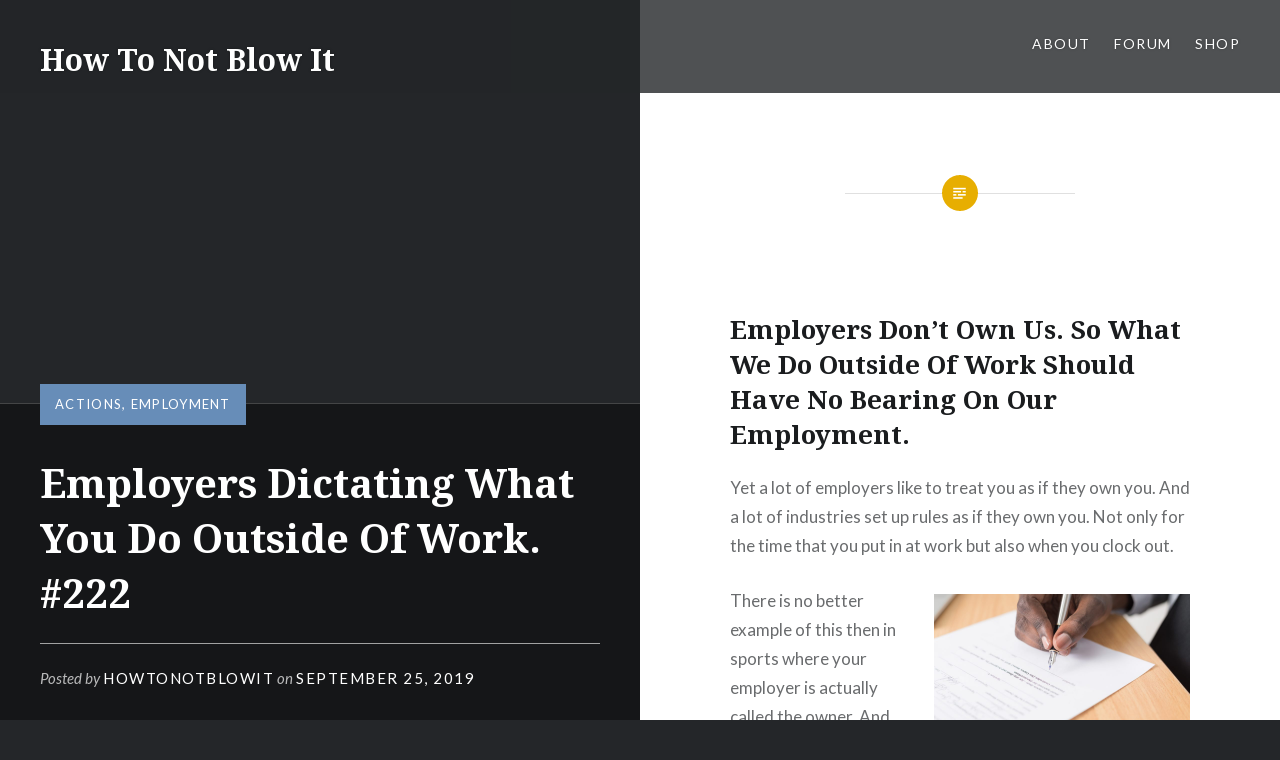

--- FILE ---
content_type: text/html; charset=UTF-8
request_url: https://www.howtonotblowit.com/employers-dictating-what-you-do-outside-of-work-222/
body_size: 12108
content:
<!DOCTYPE html>
<html lang="en-US">
<head>
<meta charset="UTF-8">
<meta name="viewport" content="width=device-width, initial-scale=1">
<link rel="profile" href="http://gmpg.org/xfn/11">
<link rel="pingback" href="https://www.howtonotblowit.com/xmlrpc.php">

<meta name='robots' content='index, follow, max-image-preview:large, max-snippet:-1, max-video-preview:-1' />
	<style>img:is([sizes="auto" i], [sizes^="auto," i]) { contain-intrinsic-size: 3000px 1500px }</style>
	<script>window._wca = window._wca || [];</script>

	<!-- This site is optimized with the Yoast SEO plugin v24.9 - https://yoast.com/wordpress/plugins/seo/ -->
	<title>Employers Dictating What You Do Outside Of Work. #222 - How To Not Blow It</title>
	<meta name="description" content="Employers Don&#039;t Own Us. So What We Do Outside Of Work Should Have No Bearing On Our Employment." />
	<link rel="canonical" href="https://www.howtonotblowit.com/employers-dictating-what-you-do-outside-of-work-222/" />
	<meta property="og:locale" content="en_US" />
	<meta property="og:type" content="article" />
	<meta property="og:title" content="Employers Dictating What You Do Outside Of Work. #222 - How To Not Blow It" />
	<meta property="og:description" content="Employers Don&#039;t Own Us. So What We Do Outside Of Work Should Have No Bearing On Our Employment." />
	<meta property="og:url" content="https://www.howtonotblowit.com/employers-dictating-what-you-do-outside-of-work-222/" />
	<meta property="og:site_name" content="How To Not Blow It" />
	<meta property="article:published_time" content="2019-09-25T14:59:55+00:00" />
	<meta name="author" content="howtonotblowit" />
	<meta name="twitter:card" content="summary_large_image" />
	<meta name="twitter:label1" content="Written by" />
	<meta name="twitter:data1" content="howtonotblowit" />
	<meta name="twitter:label2" content="Est. reading time" />
	<meta name="twitter:data2" content="1 minute" />
	<script type="application/ld+json" class="yoast-schema-graph">{"@context":"https://schema.org","@graph":[{"@type":"Article","@id":"https://www.howtonotblowit.com/employers-dictating-what-you-do-outside-of-work-222/#article","isPartOf":{"@id":"https://www.howtonotblowit.com/employers-dictating-what-you-do-outside-of-work-222/"},"author":{"name":"howtonotblowit","@id":"https://www.howtonotblowit.com/#/schema/person/af0f2ba43ed4407e5cc27ca88c898aa6"},"headline":"Employers Dictating What You Do Outside Of Work. #222","datePublished":"2019-09-25T14:59:55+00:00","mainEntityOfPage":{"@id":"https://www.howtonotblowit.com/employers-dictating-what-you-do-outside-of-work-222/"},"wordCount":285,"commentCount":0,"publisher":{"@id":"https://www.howtonotblowit.com/#organization"},"image":{"@id":"https://www.howtonotblowit.com/employers-dictating-what-you-do-outside-of-work-222/#primaryimage"},"thumbnailUrl":"","keywords":["Contracts","Employers","Owners"],"articleSection":["Actions","Employment"],"inLanguage":"en-US","potentialAction":[{"@type":"CommentAction","name":"Comment","target":["https://www.howtonotblowit.com/employers-dictating-what-you-do-outside-of-work-222/#respond"]}]},{"@type":"WebPage","@id":"https://www.howtonotblowit.com/employers-dictating-what-you-do-outside-of-work-222/","url":"https://www.howtonotblowit.com/employers-dictating-what-you-do-outside-of-work-222/","name":"Employers Dictating What You Do Outside Of Work. #222 - How To Not Blow It","isPartOf":{"@id":"https://www.howtonotblowit.com/#website"},"primaryImageOfPage":{"@id":"https://www.howtonotblowit.com/employers-dictating-what-you-do-outside-of-work-222/#primaryimage"},"image":{"@id":"https://www.howtonotblowit.com/employers-dictating-what-you-do-outside-of-work-222/#primaryimage"},"thumbnailUrl":"","datePublished":"2019-09-25T14:59:55+00:00","description":"Employers Don't Own Us. So What We Do Outside Of Work Should Have No Bearing On Our Employment.","breadcrumb":{"@id":"https://www.howtonotblowit.com/employers-dictating-what-you-do-outside-of-work-222/#breadcrumb"},"inLanguage":"en-US","potentialAction":[{"@type":"ReadAction","target":["https://www.howtonotblowit.com/employers-dictating-what-you-do-outside-of-work-222/"]}]},{"@type":"ImageObject","inLanguage":"en-US","@id":"https://www.howtonotblowit.com/employers-dictating-what-you-do-outside-of-work-222/#primaryimage","url":"","contentUrl":""},{"@type":"BreadcrumbList","@id":"https://www.howtonotblowit.com/employers-dictating-what-you-do-outside-of-work-222/#breadcrumb","itemListElement":[{"@type":"ListItem","position":1,"name":"Home","item":"https://www.howtonotblowit.com/"},{"@type":"ListItem","position":2,"name":"Employers Dictating What You Do Outside Of Work. #222"}]},{"@type":"WebSite","@id":"https://www.howtonotblowit.com/#website","url":"https://www.howtonotblowit.com/","name":"How To Not Blow It","description":"Your No Bulls**t Guide To Better Living","publisher":{"@id":"https://www.howtonotblowit.com/#organization"},"potentialAction":[{"@type":"SearchAction","target":{"@type":"EntryPoint","urlTemplate":"https://www.howtonotblowit.com/?s={search_term_string}"},"query-input":{"@type":"PropertyValueSpecification","valueRequired":true,"valueName":"search_term_string"}}],"inLanguage":"en-US"},{"@type":"Organization","@id":"https://www.howtonotblowit.com/#organization","name":"How To Not Blow It","url":"https://www.howtonotblowit.com/","logo":{"@type":"ImageObject","inLanguage":"en-US","@id":"https://www.howtonotblowit.com/#/schema/logo/image/","url":"https://www.howtonotblowit.com/wp-content/uploads/2020/04/How-To-2.png","contentUrl":"https://www.howtonotblowit.com/wp-content/uploads/2020/04/How-To-2.png","width":704,"height":158,"caption":"How To Not Blow It"},"image":{"@id":"https://www.howtonotblowit.com/#/schema/logo/image/"}},{"@type":"Person","@id":"https://www.howtonotblowit.com/#/schema/person/af0f2ba43ed4407e5cc27ca88c898aa6","name":"howtonotblowit","image":{"@type":"ImageObject","inLanguage":"en-US","@id":"https://www.howtonotblowit.com/#/schema/person/image/","url":"https://secure.gravatar.com/avatar/9cd7fa6db8a57f1f3f6c7b7262a428b241f4bfe889bc0e43ad996e7ada294718?s=96&d=mm&r=r","contentUrl":"https://secure.gravatar.com/avatar/9cd7fa6db8a57f1f3f6c7b7262a428b241f4bfe889bc0e43ad996e7ada294718?s=96&d=mm&r=r","caption":"howtonotblowit"},"url":"https://www.howtonotblowit.com/author/howtonotblowit_gc53al/"}]}</script>
	<!-- / Yoast SEO plugin. -->


<link rel='dns-prefetch' href='//stats.wp.com' />
<link rel='dns-prefetch' href='//fonts.googleapis.com' />
<link rel="alternate" type="application/rss+xml" title="How To Not Blow It &raquo; Feed" href="https://www.howtonotblowit.com/feed/" />
<link rel="alternate" type="application/rss+xml" title="How To Not Blow It &raquo; Comments Feed" href="https://www.howtonotblowit.com/comments/feed/" />
<link rel="alternate" type="application/rss+xml" title="How To Not Blow It &raquo; Employers Dictating What You Do Outside Of Work. #222 Comments Feed" href="https://www.howtonotblowit.com/employers-dictating-what-you-do-outside-of-work-222/feed/" />
<script type="text/javascript">
/* <![CDATA[ */
window._wpemojiSettings = {"baseUrl":"https:\/\/s.w.org\/images\/core\/emoji\/16.0.1\/72x72\/","ext":".png","svgUrl":"https:\/\/s.w.org\/images\/core\/emoji\/16.0.1\/svg\/","svgExt":".svg","source":{"concatemoji":"https:\/\/www.howtonotblowit.com\/wp-includes\/js\/wp-emoji-release.min.js?ver=6.8.3"}};
/*! This file is auto-generated */
!function(s,n){var o,i,e;function c(e){try{var t={supportTests:e,timestamp:(new Date).valueOf()};sessionStorage.setItem(o,JSON.stringify(t))}catch(e){}}function p(e,t,n){e.clearRect(0,0,e.canvas.width,e.canvas.height),e.fillText(t,0,0);var t=new Uint32Array(e.getImageData(0,0,e.canvas.width,e.canvas.height).data),a=(e.clearRect(0,0,e.canvas.width,e.canvas.height),e.fillText(n,0,0),new Uint32Array(e.getImageData(0,0,e.canvas.width,e.canvas.height).data));return t.every(function(e,t){return e===a[t]})}function u(e,t){e.clearRect(0,0,e.canvas.width,e.canvas.height),e.fillText(t,0,0);for(var n=e.getImageData(16,16,1,1),a=0;a<n.data.length;a++)if(0!==n.data[a])return!1;return!0}function f(e,t,n,a){switch(t){case"flag":return n(e,"\ud83c\udff3\ufe0f\u200d\u26a7\ufe0f","\ud83c\udff3\ufe0f\u200b\u26a7\ufe0f")?!1:!n(e,"\ud83c\udde8\ud83c\uddf6","\ud83c\udde8\u200b\ud83c\uddf6")&&!n(e,"\ud83c\udff4\udb40\udc67\udb40\udc62\udb40\udc65\udb40\udc6e\udb40\udc67\udb40\udc7f","\ud83c\udff4\u200b\udb40\udc67\u200b\udb40\udc62\u200b\udb40\udc65\u200b\udb40\udc6e\u200b\udb40\udc67\u200b\udb40\udc7f");case"emoji":return!a(e,"\ud83e\udedf")}return!1}function g(e,t,n,a){var r="undefined"!=typeof WorkerGlobalScope&&self instanceof WorkerGlobalScope?new OffscreenCanvas(300,150):s.createElement("canvas"),o=r.getContext("2d",{willReadFrequently:!0}),i=(o.textBaseline="top",o.font="600 32px Arial",{});return e.forEach(function(e){i[e]=t(o,e,n,a)}),i}function t(e){var t=s.createElement("script");t.src=e,t.defer=!0,s.head.appendChild(t)}"undefined"!=typeof Promise&&(o="wpEmojiSettingsSupports",i=["flag","emoji"],n.supports={everything:!0,everythingExceptFlag:!0},e=new Promise(function(e){s.addEventListener("DOMContentLoaded",e,{once:!0})}),new Promise(function(t){var n=function(){try{var e=JSON.parse(sessionStorage.getItem(o));if("object"==typeof e&&"number"==typeof e.timestamp&&(new Date).valueOf()<e.timestamp+604800&&"object"==typeof e.supportTests)return e.supportTests}catch(e){}return null}();if(!n){if("undefined"!=typeof Worker&&"undefined"!=typeof OffscreenCanvas&&"undefined"!=typeof URL&&URL.createObjectURL&&"undefined"!=typeof Blob)try{var e="postMessage("+g.toString()+"("+[JSON.stringify(i),f.toString(),p.toString(),u.toString()].join(",")+"));",a=new Blob([e],{type:"text/javascript"}),r=new Worker(URL.createObjectURL(a),{name:"wpTestEmojiSupports"});return void(r.onmessage=function(e){c(n=e.data),r.terminate(),t(n)})}catch(e){}c(n=g(i,f,p,u))}t(n)}).then(function(e){for(var t in e)n.supports[t]=e[t],n.supports.everything=n.supports.everything&&n.supports[t],"flag"!==t&&(n.supports.everythingExceptFlag=n.supports.everythingExceptFlag&&n.supports[t]);n.supports.everythingExceptFlag=n.supports.everythingExceptFlag&&!n.supports.flag,n.DOMReady=!1,n.readyCallback=function(){n.DOMReady=!0}}).then(function(){return e}).then(function(){var e;n.supports.everything||(n.readyCallback(),(e=n.source||{}).concatemoji?t(e.concatemoji):e.wpemoji&&e.twemoji&&(t(e.twemoji),t(e.wpemoji)))}))}((window,document),window._wpemojiSettings);
/* ]]> */
</script>
<style id='wp-emoji-styles-inline-css' type='text/css'>

	img.wp-smiley, img.emoji {
		display: inline !important;
		border: none !important;
		box-shadow: none !important;
		height: 1em !important;
		width: 1em !important;
		margin: 0 0.07em !important;
		vertical-align: -0.1em !important;
		background: none !important;
		padding: 0 !important;
	}
</style>
<link rel='stylesheet' id='wp-block-library-css' href='https://www.howtonotblowit.com/wp-includes/css/dist/block-library/style.min.css?ver=6.8.3' type='text/css' media='all' />
<style id='classic-theme-styles-inline-css' type='text/css'>
/*! This file is auto-generated */
.wp-block-button__link{color:#fff;background-color:#32373c;border-radius:9999px;box-shadow:none;text-decoration:none;padding:calc(.667em + 2px) calc(1.333em + 2px);font-size:1.125em}.wp-block-file__button{background:#32373c;color:#fff;text-decoration:none}
</style>
<link rel='stylesheet' id='mediaelement-css' href='https://www.howtonotblowit.com/wp-includes/js/mediaelement/mediaelementplayer-legacy.min.css?ver=4.2.17' type='text/css' media='all' />
<link rel='stylesheet' id='wp-mediaelement-css' href='https://www.howtonotblowit.com/wp-includes/js/mediaelement/wp-mediaelement.min.css?ver=6.8.3' type='text/css' media='all' />
<style id='jetpack-sharing-buttons-style-inline-css' type='text/css'>
.jetpack-sharing-buttons__services-list{display:flex;flex-direction:row;flex-wrap:wrap;gap:0;list-style-type:none;margin:5px;padding:0}.jetpack-sharing-buttons__services-list.has-small-icon-size{font-size:12px}.jetpack-sharing-buttons__services-list.has-normal-icon-size{font-size:16px}.jetpack-sharing-buttons__services-list.has-large-icon-size{font-size:24px}.jetpack-sharing-buttons__services-list.has-huge-icon-size{font-size:36px}@media print{.jetpack-sharing-buttons__services-list{display:none!important}}.editor-styles-wrapper .wp-block-jetpack-sharing-buttons{gap:0;padding-inline-start:0}ul.jetpack-sharing-buttons__services-list.has-background{padding:1.25em 2.375em}
</style>
<style id='global-styles-inline-css' type='text/css'>
:root{--wp--preset--aspect-ratio--square: 1;--wp--preset--aspect-ratio--4-3: 4/3;--wp--preset--aspect-ratio--3-4: 3/4;--wp--preset--aspect-ratio--3-2: 3/2;--wp--preset--aspect-ratio--2-3: 2/3;--wp--preset--aspect-ratio--16-9: 16/9;--wp--preset--aspect-ratio--9-16: 9/16;--wp--preset--color--black: #000000;--wp--preset--color--cyan-bluish-gray: #abb8c3;--wp--preset--color--white: #ffffff;--wp--preset--color--pale-pink: #f78da7;--wp--preset--color--vivid-red: #cf2e2e;--wp--preset--color--luminous-vivid-orange: #ff6900;--wp--preset--color--luminous-vivid-amber: #fcb900;--wp--preset--color--light-green-cyan: #7bdcb5;--wp--preset--color--vivid-green-cyan: #00d084;--wp--preset--color--pale-cyan-blue: #8ed1fc;--wp--preset--color--vivid-cyan-blue: #0693e3;--wp--preset--color--vivid-purple: #9b51e0;--wp--preset--gradient--vivid-cyan-blue-to-vivid-purple: linear-gradient(135deg,rgba(6,147,227,1) 0%,rgb(155,81,224) 100%);--wp--preset--gradient--light-green-cyan-to-vivid-green-cyan: linear-gradient(135deg,rgb(122,220,180) 0%,rgb(0,208,130) 100%);--wp--preset--gradient--luminous-vivid-amber-to-luminous-vivid-orange: linear-gradient(135deg,rgba(252,185,0,1) 0%,rgba(255,105,0,1) 100%);--wp--preset--gradient--luminous-vivid-orange-to-vivid-red: linear-gradient(135deg,rgba(255,105,0,1) 0%,rgb(207,46,46) 100%);--wp--preset--gradient--very-light-gray-to-cyan-bluish-gray: linear-gradient(135deg,rgb(238,238,238) 0%,rgb(169,184,195) 100%);--wp--preset--gradient--cool-to-warm-spectrum: linear-gradient(135deg,rgb(74,234,220) 0%,rgb(151,120,209) 20%,rgb(207,42,186) 40%,rgb(238,44,130) 60%,rgb(251,105,98) 80%,rgb(254,248,76) 100%);--wp--preset--gradient--blush-light-purple: linear-gradient(135deg,rgb(255,206,236) 0%,rgb(152,150,240) 100%);--wp--preset--gradient--blush-bordeaux: linear-gradient(135deg,rgb(254,205,165) 0%,rgb(254,45,45) 50%,rgb(107,0,62) 100%);--wp--preset--gradient--luminous-dusk: linear-gradient(135deg,rgb(255,203,112) 0%,rgb(199,81,192) 50%,rgb(65,88,208) 100%);--wp--preset--gradient--pale-ocean: linear-gradient(135deg,rgb(255,245,203) 0%,rgb(182,227,212) 50%,rgb(51,167,181) 100%);--wp--preset--gradient--electric-grass: linear-gradient(135deg,rgb(202,248,128) 0%,rgb(113,206,126) 100%);--wp--preset--gradient--midnight: linear-gradient(135deg,rgb(2,3,129) 0%,rgb(40,116,252) 100%);--wp--preset--font-size--small: 13px;--wp--preset--font-size--medium: 20px;--wp--preset--font-size--large: 36px;--wp--preset--font-size--x-large: 42px;--wp--preset--spacing--20: 0.44rem;--wp--preset--spacing--30: 0.67rem;--wp--preset--spacing--40: 1rem;--wp--preset--spacing--50: 1.5rem;--wp--preset--spacing--60: 2.25rem;--wp--preset--spacing--70: 3.38rem;--wp--preset--spacing--80: 5.06rem;--wp--preset--shadow--natural: 6px 6px 9px rgba(0, 0, 0, 0.2);--wp--preset--shadow--deep: 12px 12px 50px rgba(0, 0, 0, 0.4);--wp--preset--shadow--sharp: 6px 6px 0px rgba(0, 0, 0, 0.2);--wp--preset--shadow--outlined: 6px 6px 0px -3px rgba(255, 255, 255, 1), 6px 6px rgba(0, 0, 0, 1);--wp--preset--shadow--crisp: 6px 6px 0px rgba(0, 0, 0, 1);}:where(.is-layout-flex){gap: 0.5em;}:where(.is-layout-grid){gap: 0.5em;}body .is-layout-flex{display: flex;}.is-layout-flex{flex-wrap: wrap;align-items: center;}.is-layout-flex > :is(*, div){margin: 0;}body .is-layout-grid{display: grid;}.is-layout-grid > :is(*, div){margin: 0;}:where(.wp-block-columns.is-layout-flex){gap: 2em;}:where(.wp-block-columns.is-layout-grid){gap: 2em;}:where(.wp-block-post-template.is-layout-flex){gap: 1.25em;}:where(.wp-block-post-template.is-layout-grid){gap: 1.25em;}.has-black-color{color: var(--wp--preset--color--black) !important;}.has-cyan-bluish-gray-color{color: var(--wp--preset--color--cyan-bluish-gray) !important;}.has-white-color{color: var(--wp--preset--color--white) !important;}.has-pale-pink-color{color: var(--wp--preset--color--pale-pink) !important;}.has-vivid-red-color{color: var(--wp--preset--color--vivid-red) !important;}.has-luminous-vivid-orange-color{color: var(--wp--preset--color--luminous-vivid-orange) !important;}.has-luminous-vivid-amber-color{color: var(--wp--preset--color--luminous-vivid-amber) !important;}.has-light-green-cyan-color{color: var(--wp--preset--color--light-green-cyan) !important;}.has-vivid-green-cyan-color{color: var(--wp--preset--color--vivid-green-cyan) !important;}.has-pale-cyan-blue-color{color: var(--wp--preset--color--pale-cyan-blue) !important;}.has-vivid-cyan-blue-color{color: var(--wp--preset--color--vivid-cyan-blue) !important;}.has-vivid-purple-color{color: var(--wp--preset--color--vivid-purple) !important;}.has-black-background-color{background-color: var(--wp--preset--color--black) !important;}.has-cyan-bluish-gray-background-color{background-color: var(--wp--preset--color--cyan-bluish-gray) !important;}.has-white-background-color{background-color: var(--wp--preset--color--white) !important;}.has-pale-pink-background-color{background-color: var(--wp--preset--color--pale-pink) !important;}.has-vivid-red-background-color{background-color: var(--wp--preset--color--vivid-red) !important;}.has-luminous-vivid-orange-background-color{background-color: var(--wp--preset--color--luminous-vivid-orange) !important;}.has-luminous-vivid-amber-background-color{background-color: var(--wp--preset--color--luminous-vivid-amber) !important;}.has-light-green-cyan-background-color{background-color: var(--wp--preset--color--light-green-cyan) !important;}.has-vivid-green-cyan-background-color{background-color: var(--wp--preset--color--vivid-green-cyan) !important;}.has-pale-cyan-blue-background-color{background-color: var(--wp--preset--color--pale-cyan-blue) !important;}.has-vivid-cyan-blue-background-color{background-color: var(--wp--preset--color--vivid-cyan-blue) !important;}.has-vivid-purple-background-color{background-color: var(--wp--preset--color--vivid-purple) !important;}.has-black-border-color{border-color: var(--wp--preset--color--black) !important;}.has-cyan-bluish-gray-border-color{border-color: var(--wp--preset--color--cyan-bluish-gray) !important;}.has-white-border-color{border-color: var(--wp--preset--color--white) !important;}.has-pale-pink-border-color{border-color: var(--wp--preset--color--pale-pink) !important;}.has-vivid-red-border-color{border-color: var(--wp--preset--color--vivid-red) !important;}.has-luminous-vivid-orange-border-color{border-color: var(--wp--preset--color--luminous-vivid-orange) !important;}.has-luminous-vivid-amber-border-color{border-color: var(--wp--preset--color--luminous-vivid-amber) !important;}.has-light-green-cyan-border-color{border-color: var(--wp--preset--color--light-green-cyan) !important;}.has-vivid-green-cyan-border-color{border-color: var(--wp--preset--color--vivid-green-cyan) !important;}.has-pale-cyan-blue-border-color{border-color: var(--wp--preset--color--pale-cyan-blue) !important;}.has-vivid-cyan-blue-border-color{border-color: var(--wp--preset--color--vivid-cyan-blue) !important;}.has-vivid-purple-border-color{border-color: var(--wp--preset--color--vivid-purple) !important;}.has-vivid-cyan-blue-to-vivid-purple-gradient-background{background: var(--wp--preset--gradient--vivid-cyan-blue-to-vivid-purple) !important;}.has-light-green-cyan-to-vivid-green-cyan-gradient-background{background: var(--wp--preset--gradient--light-green-cyan-to-vivid-green-cyan) !important;}.has-luminous-vivid-amber-to-luminous-vivid-orange-gradient-background{background: var(--wp--preset--gradient--luminous-vivid-amber-to-luminous-vivid-orange) !important;}.has-luminous-vivid-orange-to-vivid-red-gradient-background{background: var(--wp--preset--gradient--luminous-vivid-orange-to-vivid-red) !important;}.has-very-light-gray-to-cyan-bluish-gray-gradient-background{background: var(--wp--preset--gradient--very-light-gray-to-cyan-bluish-gray) !important;}.has-cool-to-warm-spectrum-gradient-background{background: var(--wp--preset--gradient--cool-to-warm-spectrum) !important;}.has-blush-light-purple-gradient-background{background: var(--wp--preset--gradient--blush-light-purple) !important;}.has-blush-bordeaux-gradient-background{background: var(--wp--preset--gradient--blush-bordeaux) !important;}.has-luminous-dusk-gradient-background{background: var(--wp--preset--gradient--luminous-dusk) !important;}.has-pale-ocean-gradient-background{background: var(--wp--preset--gradient--pale-ocean) !important;}.has-electric-grass-gradient-background{background: var(--wp--preset--gradient--electric-grass) !important;}.has-midnight-gradient-background{background: var(--wp--preset--gradient--midnight) !important;}.has-small-font-size{font-size: var(--wp--preset--font-size--small) !important;}.has-medium-font-size{font-size: var(--wp--preset--font-size--medium) !important;}.has-large-font-size{font-size: var(--wp--preset--font-size--large) !important;}.has-x-large-font-size{font-size: var(--wp--preset--font-size--x-large) !important;}
:where(.wp-block-post-template.is-layout-flex){gap: 1.25em;}:where(.wp-block-post-template.is-layout-grid){gap: 1.25em;}
:where(.wp-block-columns.is-layout-flex){gap: 2em;}:where(.wp-block-columns.is-layout-grid){gap: 2em;}
:root :where(.wp-block-pullquote){font-size: 1.5em;line-height: 1.6;}
</style>
<link rel='stylesheet' id='contact-form-7-css' href='https://www.howtonotblowit.com/wp-content/plugins/contact-form-7/includes/css/styles.css?ver=6.0.6' type='text/css' media='all' />
<link rel='stylesheet' id='woocommerce-layout-css' href='https://www.howtonotblowit.com/wp-content/plugins/woocommerce/assets/css/woocommerce-layout.css?ver=9.8.2' type='text/css' media='all' />
<style id='woocommerce-layout-inline-css' type='text/css'>

	.infinite-scroll .woocommerce-pagination {
		display: none;
	}
</style>
<link rel='stylesheet' id='woocommerce-smallscreen-css' href='https://www.howtonotblowit.com/wp-content/plugins/woocommerce/assets/css/woocommerce-smallscreen.css?ver=9.8.2' type='text/css' media='only screen and (max-width: 768px)' />
<link rel='stylesheet' id='woocommerce-general-css' href='https://www.howtonotblowit.com/wp-content/plugins/woocommerce/assets/css/woocommerce.css?ver=9.8.2' type='text/css' media='all' />
<style id='woocommerce-inline-inline-css' type='text/css'>
.woocommerce form .form-row .required { visibility: visible; }
</style>
<link rel='stylesheet' id='brands-styles-css' href='https://www.howtonotblowit.com/wp-content/plugins/woocommerce/assets/css/brands.css?ver=9.8.2' type='text/css' media='all' />
<link rel='stylesheet' id='genericons-css' href='https://www.howtonotblowit.com/wp-content/plugins/jetpack/_inc/genericons/genericons/genericons.css?ver=3.1' type='text/css' media='all' />
<link rel='stylesheet' id='dyad-fonts-css' href='https://fonts.googleapis.com/css?family=Lato%3A400%2C400italic%2C700%2C700italic%7CNoto+Serif%3A400%2C400italic%2C700%2C700italic&#038;subset=latin%2Clatin-ext' type='text/css' media='all' />
<link rel='stylesheet' id='dyad-style-css' href='https://www.howtonotblowit.com/wp-content/themes/dyad/style.css?ver=6.8.3' type='text/css' media='all' />
<style id='akismet-widget-style-inline-css' type='text/css'>

			.a-stats {
				--akismet-color-mid-green: #357b49;
				--akismet-color-white: #fff;
				--akismet-color-light-grey: #f6f7f7;

				max-width: 350px;
				width: auto;
			}

			.a-stats * {
				all: unset;
				box-sizing: border-box;
			}

			.a-stats strong {
				font-weight: 600;
			}

			.a-stats a.a-stats__link,
			.a-stats a.a-stats__link:visited,
			.a-stats a.a-stats__link:active {
				background: var(--akismet-color-mid-green);
				border: none;
				box-shadow: none;
				border-radius: 8px;
				color: var(--akismet-color-white);
				cursor: pointer;
				display: block;
				font-family: -apple-system, BlinkMacSystemFont, 'Segoe UI', 'Roboto', 'Oxygen-Sans', 'Ubuntu', 'Cantarell', 'Helvetica Neue', sans-serif;
				font-weight: 500;
				padding: 12px;
				text-align: center;
				text-decoration: none;
				transition: all 0.2s ease;
			}

			/* Extra specificity to deal with TwentyTwentyOne focus style */
			.widget .a-stats a.a-stats__link:focus {
				background: var(--akismet-color-mid-green);
				color: var(--akismet-color-white);
				text-decoration: none;
			}

			.a-stats a.a-stats__link:hover {
				filter: brightness(110%);
				box-shadow: 0 4px 12px rgba(0, 0, 0, 0.06), 0 0 2px rgba(0, 0, 0, 0.16);
			}

			.a-stats .count {
				color: var(--akismet-color-white);
				display: block;
				font-size: 1.5em;
				line-height: 1.4;
				padding: 0 13px;
				white-space: nowrap;
			}
		
</style>
<link rel='stylesheet' id='bgpbpp-public-css' href='https://www.howtonotblowit.com/wp-content/plugins/post-and-page-builder-premium/dist/application.min.css?ver=1.0.4' type='text/css' media='all' />
<script type="text/javascript" src="https://www.howtonotblowit.com/wp-includes/js/jquery/jquery.min.js?ver=3.7.1" id="jquery-core-js"></script>
<script type="text/javascript" src="https://www.howtonotblowit.com/wp-includes/js/jquery/jquery-migrate.min.js?ver=3.4.1" id="jquery-migrate-js"></script>
<script type="text/javascript" src="https://www.howtonotblowit.com/wp-content/plugins/woocommerce/assets/js/jquery-blockui/jquery.blockUI.min.js?ver=2.7.0-wc.9.8.2" id="jquery-blockui-js" defer="defer" data-wp-strategy="defer"></script>
<script type="text/javascript" id="wc-add-to-cart-js-extra">
/* <![CDATA[ */
var wc_add_to_cart_params = {"ajax_url":"\/wp-admin\/admin-ajax.php","wc_ajax_url":"\/?wc-ajax=%%endpoint%%","i18n_view_cart":"View cart","cart_url":"https:\/\/www.howtonotblowit.com\/cart\/","is_cart":"","cart_redirect_after_add":"no"};
/* ]]> */
</script>
<script type="text/javascript" src="https://www.howtonotblowit.com/wp-content/plugins/woocommerce/assets/js/frontend/add-to-cart.min.js?ver=9.8.2" id="wc-add-to-cart-js" defer="defer" data-wp-strategy="defer"></script>
<script type="text/javascript" src="https://www.howtonotblowit.com/wp-content/plugins/woocommerce/assets/js/js-cookie/js.cookie.min.js?ver=2.1.4-wc.9.8.2" id="js-cookie-js" defer="defer" data-wp-strategy="defer"></script>
<script type="text/javascript" id="woocommerce-js-extra">
/* <![CDATA[ */
var woocommerce_params = {"ajax_url":"\/wp-admin\/admin-ajax.php","wc_ajax_url":"\/?wc-ajax=%%endpoint%%","i18n_password_show":"Show password","i18n_password_hide":"Hide password"};
/* ]]> */
</script>
<script type="text/javascript" src="https://www.howtonotblowit.com/wp-content/plugins/woocommerce/assets/js/frontend/woocommerce.min.js?ver=9.8.2" id="woocommerce-js" defer="defer" data-wp-strategy="defer"></script>
<script type="text/javascript" id="kk-script-js-extra">
/* <![CDATA[ */
var fetchCartItems = {"ajax_url":"https:\/\/www.howtonotblowit.com\/wp-admin\/admin-ajax.php","action":"kk_wc_fetchcartitems","nonce":"db402a8851","currency":"USD"};
/* ]]> */
</script>
<script type="text/javascript" src="https://www.howtonotblowit.com/wp-content/plugins/kliken-marketing-for-google/assets/kk-script.js?ver=6.8.3" id="kk-script-js"></script>
<script type="text/javascript" src="https://stats.wp.com/s-202546.js" id="woocommerce-analytics-js" defer="defer" data-wp-strategy="defer"></script>
<link rel="https://api.w.org/" href="https://www.howtonotblowit.com/wp-json/" /><link rel="alternate" title="JSON" type="application/json" href="https://www.howtonotblowit.com/wp-json/wp/v2/posts/2891" /><link rel="EditURI" type="application/rsd+xml" title="RSD" href="https://www.howtonotblowit.com/xmlrpc.php?rsd" />
<meta name="generator" content="WordPress 6.8.3" />
<meta name="generator" content="WooCommerce 9.8.2" />
<link rel='shortlink' href='https://www.howtonotblowit.com/?p=2891' />
<link rel="alternate" title="oEmbed (JSON)" type="application/json+oembed" href="https://www.howtonotblowit.com/wp-json/oembed/1.0/embed?url=https%3A%2F%2Fwww.howtonotblowit.com%2Femployers-dictating-what-you-do-outside-of-work-222%2F" />
<link rel="alternate" title="oEmbed (XML)" type="text/xml+oembed" href="https://www.howtonotblowit.com/wp-json/oembed/1.0/embed?url=https%3A%2F%2Fwww.howtonotblowit.com%2Femployers-dictating-what-you-do-outside-of-work-222%2F&#038;format=xml" />
	<style>img#wpstats{display:none}</style>
			<noscript><style>.woocommerce-product-gallery{ opacity: 1 !important; }</style></noscript>
	<!-- Global site tag (gtag.js) - Google Analytics -->
<script async src="https://www.googletagmanager.com/gtag/js?id=UA-112743205-2"></script>
<script>
  window.dataLayer = window.dataLayer || [];
  function gtag(){dataLayer.push(arguments);}
  gtag('js', new Date());

  gtag('config', 'UA-112743205-2');
</script>
</head>

<body class="wp-singular post-template-default single single-post postid-2891 single-format-standard wp-theme-dyad theme-dyad woocommerce-no-js is-singular has-post-thumbnail no-js">
<div id="page" class="hfeed site">
	<a class="skip-link screen-reader-text" href="#content">Skip to content</a>

	<header id="masthead" class="site-header" role="banner">
		<div class="site-branding">
			<a href="https://www.howtonotblowit.com/" class="site-logo-link" rel="home" itemprop="url"></a>			<h1 class="site-title">
				<a href="https://www.howtonotblowit.com/" rel="home">
					How To Not Blow It				</a>
			</h1>
			<p class="site-description">Your No Bulls**t Guide To Better Living</p>
		</div><!-- .site-branding -->

		<nav id="site-navigation" class="main-navigation" role="navigation">
			<button class="menu-toggle" aria-controls="primary-menu" aria-expanded="false">Menu</button>
			<div class="primary-menu"><ul id="primary-menu" class="menu"><li id="menu-item-4151" class="menu-item menu-item-type-post_type menu-item-object-page menu-item-4151"><a href="https://www.howtonotblowit.com/about/">About</a></li>
<li id="menu-item-4180" class="menu-item menu-item-type-custom menu-item-object-custom menu-item-4180"><a href="https://www.blowingit.com/community/">Forum</a></li>
<li id="menu-item-4245" class="menu-item menu-item-type-post_type menu-item-object-page menu-item-4245"><a href="https://www.howtonotblowit.com/shop/">Shop</a></li>
</ul></div>		</nav>

	</header><!-- #masthead -->

	<div class="site-inner">

		
		<div id="content" class="site-content">

	<main id="primary" class="content-area" role="main">

		
			
<article id="post-2891" class="post-2891 post type-post status-publish format-standard has-post-thumbnail hentry category-actions category-employment tag-contracts tag-employers tag-owners">
			
		<div class="entry-media" style="background-image: url()">
			<div class="entry-media-thumb" style="background-image: url(); "></div>
		</div><!-- .entry-media -->
	

	<div class="entry-inner">

		<header class="entry-header">
			<div class="entry-meta">
				<span class="cat-links"><a href="https://www.howtonotblowit.com/./actions/" rel="category tag">Actions</a>, <a href="https://www.howtonotblowit.com/./employment/" rel="category tag">Employment</a></span>			</div><!-- .entry-meta -->

			<h1 class="entry-title">Employers Dictating What You Do Outside Of Work. #222</h1>
			<div class="entry-posted">
				<div class="posted-info"><span class="byline">Posted by <span class="author vcard"><a class="url fn n" href="https://www.howtonotblowit.com/author/howtonotblowit_gc53al/">howtonotblowit</a></span></span> on <span class="posted-on"><a href="https://www.howtonotblowit.com/employers-dictating-what-you-do-outside-of-work-222/" rel="bookmark"><time class="entry-date published updated" datetime="2019-09-25T14:59:55+00:00">September 25, 2019</time></a></span></div>			</div><!-- .entry-posted -->
		</header><!-- .entry-header -->

		<div class="entry-content">
			<br><h2 class="wp-block-heading">Employers Don&#8217;t Own Us. So What We Do Outside Of Work Should Have No Bearing On Our Employment.</h2><p>Yet a lot of employers like to treat you as if they own you. And a lot of industries set up rules as if they own you. Not only for the time that you put in at work but also when you clock out. </p><div class="wp-block-image"><figure class="alignright is-resized"><img decoding="async" src="https://www.blowingit.com/wp-content/uploads/2019/09/cytonn-photography-GJao3ZTX9gU-unsplash-1024x684.jpg" alt="Employers" class="wp-image-2893" width="256" height="171"/><figcaption> Photo by <a href="https://unsplash.com/@cytonn_photography?utm_source=unsplash&amp;utm_medium=referral&amp;utm_content=creditCopyText">Cytonn Photography</a> on <a href="https://unsplash.com/s/photos/contracts?utm_source=unsplash&amp;utm_medium=referral&amp;utm_content=creditCopyText">Unsplash</a> </figcaption></figure></div><p>There is no better example of this then in sports where your employer is actually called the owner. And the owners write the rules and make player conduct policies that reach deep into the personal lives of each player. It&#8217;s all about creating a system where the people they own contractually. Not ever giving them a bad name or representing their product in a negative light. But a lot of it infringes on the personal lives of these players and employees. </p><p>What people do outside of their job should be their business and their business alone. No boss, owner, or manager should have any right to dictate what is done outside of those premises or outside the job at hand.</p><p>Whatever you want to legally do outside of work, should have no repercussions within in your job. Also if employers are looking into the personal lives of employees it crosses so many boundaries and should be illegal. Something liken to spying or peeping. </p><p>I think more laws should be in too protect people from this invasion of privacy. But for now do what you want legally outside of work and if you&#8217;re employer fires you for it. Make sure you make a big scene about it. </p><br>					</div><!-- .entry-content -->

		<footer class="entry-footer"><div class="tags-links"><a href="https://www.howtonotblowit.com/tag/contracts/" rel="tag">Contracts</a><a href="https://www.howtonotblowit.com/tag/employers/" rel="tag">Employers</a><a href="https://www.howtonotblowit.com/tag/owners/" rel="tag">Owners</a></div></footer>	</div><!-- .entry-inner -->
</article><!-- #post-## -->


			
	<nav class="navigation post-navigation" aria-label="Posts">
		<h2 class="screen-reader-text">Post navigation</h2>
		<div class="nav-links"><div class="nav-previous"><a href="https://www.howtonotblowit.com/performance-anxiety-221/" rel="prev"><div class="nav-previous"><span class="nav-subtitle">Previous Post</span> <span class="nav-title">Performance Anxiety #221</span></div></a></div><div class="nav-next"><a href="https://www.howtonotblowit.com/purchasing-a-peloton-or-its-stock-223/" rel="next"><div class="nav-next"><span class="nav-subtitle">Next Post</span> <span class="nav-title">Purchasing A Peloton Or It&#8217;s Stock #223.</span></div></a></div></div>
	</nav>
		
		
<div class="comments-area-wrapper">

	<div id="comments" class="comments-area">

		
		
		
			<div id="respond" class="comment-respond">
		<h3 id="reply-title" class="comment-reply-title">Leave a Reply <small><a rel="nofollow" id="cancel-comment-reply-link" href="/employers-dictating-what-you-do-outside-of-work-222/#respond" style="display:none;">Cancel reply</a></small></h3><p class="must-log-in">You must be <a href="https://www.howtonotblowit.com/wp-login.php?redirect_to=https%3A%2F%2Fwww.howtonotblowit.com%2Femployers-dictating-what-you-do-outside-of-work-222%2F">logged in</a> to post a comment.</p>	</div><!-- #respond -->
	<p class="akismet_comment_form_privacy_notice">This site uses Akismet to reduce spam. <a href="https://akismet.com/privacy/" target="_blank" rel="nofollow noopener">Learn how your comment data is processed.</a></p>
	</div><!-- #comments -->
</div><!-- .comments-area-wrapper -->

	</main><!-- #primary -->


		</div><!-- #content -->

		<footer id="colophon" class="site-footer" role="contentinfo">
			
				<div class="widget-area widgets-three" role="complementary">
					<div class="grid-container">
						<aside id="archives-2" class="widget widget_archive"><h3 class="widget-title">Archives</h3>
			<ul>
					<li><a href='https://www.howtonotblowit.com/2020/06/'>June 2020</a></li>
	<li><a href='https://www.howtonotblowit.com/2020/05/'>May 2020</a></li>
	<li><a href='https://www.howtonotblowit.com/2020/04/'>April 2020</a></li>
	<li><a href='https://www.howtonotblowit.com/2020/03/'>March 2020</a></li>
	<li><a href='https://www.howtonotblowit.com/2020/02/'>February 2020</a></li>
	<li><a href='https://www.howtonotblowit.com/2020/01/'>January 2020</a></li>
	<li><a href='https://www.howtonotblowit.com/2019/12/'>December 2019</a></li>
	<li><a href='https://www.howtonotblowit.com/2019/11/'>November 2019</a></li>
	<li><a href='https://www.howtonotblowit.com/2019/10/'>October 2019</a></li>
	<li><a href='https://www.howtonotblowit.com/2019/09/'>September 2019</a></li>
	<li><a href='https://www.howtonotblowit.com/2019/08/'>August 2019</a></li>
	<li><a href='https://www.howtonotblowit.com/2019/07/'>July 2019</a></li>
	<li><a href='https://www.howtonotblowit.com/2019/06/'>June 2019</a></li>
	<li><a href='https://www.howtonotblowit.com/2019/05/'>May 2019</a></li>
	<li><a href='https://www.howtonotblowit.com/2019/04/'>April 2019</a></li>
	<li><a href='https://www.howtonotblowit.com/2019/03/'>March 2019</a></li>
	<li><a href='https://www.howtonotblowit.com/2019/02/'>February 2019</a></li>
	<li><a href='https://www.howtonotblowit.com/2019/01/'>January 2019</a></li>
	<li><a href='https://www.howtonotblowit.com/2018/12/'>December 2018</a></li>
	<li><a href='https://www.howtonotblowit.com/2018/11/'>November 2018</a></li>
	<li><a href='https://www.howtonotblowit.com/2018/10/'>October 2018</a></li>
	<li><a href='https://www.howtonotblowit.com/2018/09/'>September 2018</a></li>
	<li><a href='https://www.howtonotblowit.com/2018/08/'>August 2018</a></li>
	<li><a href='https://www.howtonotblowit.com/2018/07/'>July 2018</a></li>
	<li><a href='https://www.howtonotblowit.com/2018/06/'>June 2018</a></li>
	<li><a href='https://www.howtonotblowit.com/2018/05/'>May 2018</a></li>
	<li><a href='https://www.howtonotblowit.com/2018/04/'>April 2018</a></li>
	<li><a href='https://www.howtonotblowit.com/2018/03/'>March 2018</a></li>
	<li><a href='https://www.howtonotblowit.com/2018/02/'>February 2018</a></li>
	<li><a href='https://www.howtonotblowit.com/2018/01/'>January 2018</a></li>
	<li><a href='https://www.howtonotblowit.com/2017/10/'>October 2017</a></li>
			</ul>

			</aside><aside id="categories-2" class="widget widget_categories"><h3 class="widget-title">Categories</h3>
			<ul>
					<li class="cat-item cat-item-258"><a href="https://www.howtonotblowit.com/./abuse/">Abuse</a>
</li>
	<li class="cat-item cat-item-64"><a href="https://www.howtonotblowit.com/./actions/">Actions</a>
</li>
	<li class="cat-item cat-item-257"><a href="https://www.howtonotblowit.com/./addiction/">Addiction</a>
</li>
	<li class="cat-item cat-item-35"><a href="https://www.howtonotblowit.com/./aging/">Aging</a>
</li>
	<li class="cat-item cat-item-46"><a href="https://www.howtonotblowit.com/./alcohol/">Alcohol</a>
</li>
	<li class="cat-item cat-item-276"><a href="https://www.howtonotblowit.com/./beauty/">Beauty</a>
</li>
	<li class="cat-item cat-item-60"><a href="https://www.howtonotblowit.com/./business/">Business</a>
</li>
	<li class="cat-item cat-item-259"><a href="https://www.howtonotblowit.com/./choice/">Choice</a>
</li>
	<li class="cat-item cat-item-44"><a href="https://www.howtonotblowit.com/./comedy/">Comedy</a>
</li>
	<li class="cat-item cat-item-114"><a href="https://www.howtonotblowit.com/./communication/">Communication</a>
</li>
	<li class="cat-item cat-item-74"><a href="https://www.howtonotblowit.com/./crime/">Crime</a>
</li>
	<li class="cat-item cat-item-217"><a href="https://www.howtonotblowit.com/./dating/">Dating</a>
</li>
	<li class="cat-item cat-item-48"><a href="https://www.howtonotblowit.com/./drugs/">Drugs</a>
</li>
	<li class="cat-item cat-item-61"><a href="https://www.howtonotblowit.com/./earth/">Earth</a>
</li>
	<li class="cat-item cat-item-66"><a href="https://www.howtonotblowit.com/./economics/">Economics</a>
</li>
	<li class="cat-item cat-item-50"><a href="https://www.howtonotblowit.com/./education/">Education</a>
</li>
	<li class="cat-item cat-item-188"><a href="https://www.howtonotblowit.com/./emotion/">Emotion</a>
</li>
	<li class="cat-item cat-item-112"><a href="https://www.howtonotblowit.com/./employment/">Employment</a>
</li>
	<li class="cat-item cat-item-256"><a href="https://www.howtonotblowit.com/./etiquette/">Etiquette</a>
</li>
	<li class="cat-item cat-item-145"><a href="https://www.howtonotblowit.com/./fame/">Fame</a>
</li>
	<li class="cat-item cat-item-180"><a href="https://www.howtonotblowit.com/./family/">Family</a>
</li>
	<li class="cat-item cat-item-24"><a href="https://www.howtonotblowit.com/./finance/">Finance</a>
</li>
	<li class="cat-item cat-item-184"><a href="https://www.howtonotblowit.com/./food/">Food</a>
</li>
	<li class="cat-item cat-item-195"><a href="https://www.howtonotblowit.com/./goals/">Goals</a>
</li>
	<li class="cat-item cat-item-68"><a href="https://www.howtonotblowit.com/./government/">Government</a>
</li>
	<li class="cat-item cat-item-72"><a href="https://www.howtonotblowit.com/./gratitude/">Gratitude</a>
</li>
	<li class="cat-item cat-item-260"><a href="https://www.howtonotblowit.com/./happiness/">Happiness</a>
</li>
	<li class="cat-item cat-item-39"><a href="https://www.howtonotblowit.com/./health/">Health</a>
</li>
	<li class="cat-item cat-item-42"><a href="https://www.howtonotblowit.com/./holiday/">Holiday</a>
</li>
	<li class="cat-item cat-item-157"><a href="https://www.howtonotblowit.com/./hygiene/">Hygiene</a>
</li>
	<li class="cat-item cat-item-52"><a href="https://www.howtonotblowit.com/./independence/">Independence</a>
</li>
	<li class="cat-item cat-item-41"><a href="https://www.howtonotblowit.com/./law/">Law</a>
</li>
	<li class="cat-item cat-item-36"><a href="https://www.howtonotblowit.com/./life/">Life</a>
</li>
	<li class="cat-item cat-item-67"><a href="https://www.howtonotblowit.com/./marketing/">Marketing</a>
</li>
	<li class="cat-item cat-item-77"><a href="https://www.howtonotblowit.com/./medicine/">Medicine</a>
</li>
	<li class="cat-item cat-item-58"><a href="https://www.howtonotblowit.com/./mental-health/">Mental Health</a>
</li>
	<li class="cat-item cat-item-55"><a href="https://www.howtonotblowit.com/./mindset/">Mindset</a>
</li>
	<li class="cat-item cat-item-19"><a href="https://www.howtonotblowit.com/./money/">Money</a>
</li>
	<li class="cat-item cat-item-12"><a href="https://www.howtonotblowit.com/./movies/">Movies</a>
</li>
	<li class="cat-item cat-item-40"><a href="https://www.howtonotblowit.com/./nature/">Nature</a>
</li>
	<li class="cat-item cat-item-4"><a href="https://www.howtonotblowit.com/./news/">News</a>
</li>
	<li class="cat-item cat-item-15"><a href="https://www.howtonotblowit.com/./online/">Online</a>
</li>
	<li class="cat-item cat-item-47"><a href="https://www.howtonotblowit.com/./parenting/">Parenting</a>
</li>
	<li class="cat-item cat-item-226"><a href="https://www.howtonotblowit.com/./pets/">Pets</a>
</li>
	<li class="cat-item cat-item-38"><a href="https://www.howtonotblowit.com/./political/">Political</a>
</li>
	<li class="cat-item cat-item-63"><a href="https://www.howtonotblowit.com/./pollution/">Pollution</a>
</li>
	<li class="cat-item cat-item-62"><a href="https://www.howtonotblowit.com/./polution/">Polution</a>
</li>
	<li class="cat-item cat-item-197"><a href="https://www.howtonotblowit.com/./questions/">Questions</a>
</li>
	<li class="cat-item cat-item-73"><a href="https://www.howtonotblowit.com/./real-estate/">Real Estate</a>
</li>
	<li class="cat-item cat-item-51"><a href="https://www.howtonotblowit.com/./relationships/">Relationships</a>
</li>
	<li class="cat-item cat-item-59"><a href="https://www.howtonotblowit.com/./religion/">Religion</a>
</li>
	<li class="cat-item cat-item-239"><a href="https://www.howtonotblowit.com/./retirement/">Retirement</a>
</li>
	<li class="cat-item cat-item-203"><a href="https://www.howtonotblowit.com/./reviews/">Reviews</a>
</li>
	<li class="cat-item cat-item-131"><a href="https://www.howtonotblowit.com/./safety/">Safety</a>
</li>
	<li class="cat-item cat-item-65"><a href="https://www.howtonotblowit.com/./sexual/">Sexual</a>
</li>
	<li class="cat-item cat-item-56"><a href="https://www.howtonotblowit.com/./short-story/">Short Story</a>
</li>
	<li class="cat-item cat-item-209"><a href="https://www.howtonotblowit.com/./sleep/">Sleep</a>
</li>
	<li class="cat-item cat-item-14"><a href="https://www.howtonotblowit.com/./sports/">Sports</a>
</li>
	<li class="cat-item cat-item-57"><a href="https://www.howtonotblowit.com/./study/">Study</a>
</li>
	<li class="cat-item cat-item-43"><a href="https://www.howtonotblowit.com/./taxes/">Taxes</a>
</li>
	<li class="cat-item cat-item-34"><a href="https://www.howtonotblowit.com/./technology/">Technology</a>
</li>
	<li class="cat-item cat-item-45"><a href="https://www.howtonotblowit.com/./television/">Television</a>
</li>
	<li class="cat-item cat-item-54"><a href="https://www.howtonotblowit.com/./time/">Time</a>
</li>
	<li class="cat-item cat-item-53"><a href="https://www.howtonotblowit.com/./transportation/">Transportation</a>
</li>
	<li class="cat-item cat-item-37"><a href="https://www.howtonotblowit.com/./travel/">Travel</a>
</li>
	<li class="cat-item cat-item-1"><a href="https://www.howtonotblowit.com/./uncategorized/">Uncategorized</a>
</li>
	<li class="cat-item cat-item-3"><a href="https://www.howtonotblowit.com/./welcome/">Welcome</a>
</li>
	<li class="cat-item cat-item-193"><a href="https://www.howtonotblowit.com/./writing/">Writing</a>
</li>
			</ul>

			</aside><aside id="meta-2" class="widget widget_meta"><h3 class="widget-title">Meta</h3>
		<ul>
						<li><a rel="nofollow" href="https://www.howtonotblowit.com/wp-login.php">Log in</a></li>
			<li><a href="https://www.howtonotblowit.com/feed/">Entries feed</a></li>
			<li><a href="https://www.howtonotblowit.com/comments/feed/">Comments feed</a></li>

			<li><a href="https://wordpress.org/">WordPress.org</a></li>
		</ul>

		</aside>					</div><!-- .grid-container -->
				</div><!-- #secondary -->

			
			<div class="footer-bottom-info ">
				
				<div class="site-info">
					<a href="http://wordpress.org/">Proudly powered by WordPress</a>
					<span class="sep"> | </span>
					Theme: Dyad by <a href="http://wordpress.com/themes/dyad/" rel="designer">WordPress.com</a>.				</div><!-- .site-info -->
			</div><!-- .footer-bottom-info -->

		</footer><!-- #colophon -->

	</div><!-- .site-inner -->
</div><!-- #page -->

<script type="speculationrules">
{"prefetch":[{"source":"document","where":{"and":[{"href_matches":"\/*"},{"not":{"href_matches":["\/wp-*.php","\/wp-admin\/*","\/wp-content\/uploads\/*","\/wp-content\/*","\/wp-content\/plugins\/*","\/wp-content\/themes\/dyad\/*","\/*\\?(.+)"]}},{"not":{"selector_matches":"a[rel~=\"nofollow\"]"}},{"not":{"selector_matches":".no-prefetch, .no-prefetch a"}}]},"eagerness":"conservative"}]}
</script>
	<script type='text/javascript'>
		(function () {
			var c = document.body.className;
			c = c.replace(/woocommerce-no-js/, 'woocommerce-js');
			document.body.className = c;
		})();
	</script>
	<link rel='stylesheet' id='wc-blocks-style-css' href='https://www.howtonotblowit.com/wp-content/plugins/woocommerce/assets/client/blocks/wc-blocks.css?ver=wc-9.8.2' type='text/css' media='all' />
<script type="text/javascript" src="https://www.howtonotblowit.com/wp-includes/js/dist/hooks.min.js?ver=4d63a3d491d11ffd8ac6" id="wp-hooks-js"></script>
<script type="text/javascript" src="https://www.howtonotblowit.com/wp-includes/js/dist/i18n.min.js?ver=5e580eb46a90c2b997e6" id="wp-i18n-js"></script>
<script type="text/javascript" id="wp-i18n-js-after">
/* <![CDATA[ */
wp.i18n.setLocaleData( { 'text direction\u0004ltr': [ 'ltr' ] } );
/* ]]> */
</script>
<script type="text/javascript" src="https://www.howtonotblowit.com/wp-content/plugins/contact-form-7/includes/swv/js/index.js?ver=6.0.6" id="swv-js"></script>
<script type="text/javascript" id="contact-form-7-js-before">
/* <![CDATA[ */
var wpcf7 = {
    "api": {
        "root": "https:\/\/www.howtonotblowit.com\/wp-json\/",
        "namespace": "contact-form-7\/v1"
    },
    "cached": 1
};
/* ]]> */
</script>
<script type="text/javascript" src="https://www.howtonotblowit.com/wp-content/plugins/contact-form-7/includes/js/index.js?ver=6.0.6" id="contact-form-7-js"></script>
<script type="text/javascript" src="https://www.howtonotblowit.com/wp-includes/js/imagesloaded.min.js?ver=5.0.0" id="imagesloaded-js"></script>
<script type="text/javascript" src="https://www.howtonotblowit.com/wp-content/themes/dyad/js/navigation.js?ver=20120206" id="dyad-navigation-js"></script>
<script type="text/javascript" src="https://www.howtonotblowit.com/wp-content/themes/dyad/js/skip-link-focus-fix.js?ver=20130115" id="dyad-skip-link-focus-fix-js"></script>
<script type="text/javascript" src="https://www.howtonotblowit.com/wp-includes/js/comment-reply.min.js?ver=6.8.3" id="comment-reply-js" async="async" data-wp-strategy="async"></script>
<script type="text/javascript" src="https://www.howtonotblowit.com/wp-includes/js/masonry.min.js?ver=4.2.2" id="masonry-js"></script>
<script type="text/javascript" src="https://www.howtonotblowit.com/wp-content/themes/dyad/js/global.js?ver=20151204" id="dyad-global-js"></script>
<script type="text/javascript" src="https://www.howtonotblowit.com/wp-content/plugins/woocommerce/assets/js/sourcebuster/sourcebuster.min.js?ver=9.8.2" id="sourcebuster-js-js"></script>
<script type="text/javascript" id="wc-order-attribution-js-extra">
/* <![CDATA[ */
var wc_order_attribution = {"params":{"lifetime":1.0e-5,"session":30,"base64":false,"ajaxurl":"https:\/\/www.howtonotblowit.com\/wp-admin\/admin-ajax.php","prefix":"wc_order_attribution_","allowTracking":true},"fields":{"source_type":"current.typ","referrer":"current_add.rf","utm_campaign":"current.cmp","utm_source":"current.src","utm_medium":"current.mdm","utm_content":"current.cnt","utm_id":"current.id","utm_term":"current.trm","utm_source_platform":"current.plt","utm_creative_format":"current.fmt","utm_marketing_tactic":"current.tct","session_entry":"current_add.ep","session_start_time":"current_add.fd","session_pages":"session.pgs","session_count":"udata.vst","user_agent":"udata.uag"}};
/* ]]> */
</script>
<script type="text/javascript" src="https://www.howtonotblowit.com/wp-content/plugins/woocommerce/assets/js/frontend/order-attribution.min.js?ver=9.8.2" id="wc-order-attribution-js"></script>
<script type="text/javascript" id="jetpack-stats-js-before">
/* <![CDATA[ */
_stq = window._stq || [];
_stq.push([ "view", JSON.parse("{\"v\":\"ext\",\"blog\":\"176323591\",\"post\":\"2891\",\"tz\":\"0\",\"srv\":\"www.howtonotblowit.com\",\"j\":\"1:14.5\"}") ]);
_stq.push([ "clickTrackerInit", "176323591", "2891" ]);
/* ]]> */
</script>
<script type="text/javascript" src="https://stats.wp.com/e-202546.js" id="jetpack-stats-js" defer="defer" data-wp-strategy="defer"></script>
<script type="text/javascript" src="https://www.howtonotblowit.com/wp-content/plugins/post-and-page-builder-premium/dist/application.min.js?ver=1.0.4" id="bgpbpp-public-js"></script>

</body>
</html>
